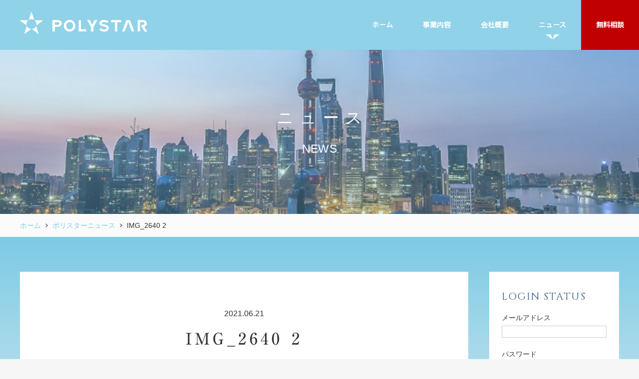

--- FILE ---
content_type: text/html; charset=UTF-8
request_url: https://www.polystar.yokohama/achievement/20210621/attachment/img_2640-2/
body_size: 7431
content:
<!DOCTYPE html>
<html lang="ja">

<head prefix="og: http://ogp.me/ns# fb: http://ogp.me/ns/fb# article: http://ogp.me/ns/article#">
	<meta charset="utf-8">
	<title>IMG_2640 2 | ポリスターニュース | 中国進出の強い味方。海外事業展開支援　- ポリスター </title>
	<meta name="description" content="">
	<meta name="keywords" content="">
	<meta name='robots' content='max-image-preview:large' />
<link rel='dns-prefetch' href='//www.google.com' />
<link rel='dns-prefetch' href='//ajax.googleapis.com' />
<link rel='dns-prefetch' href='//s.w.org' />
<link rel='stylesheet' id='yarppWidgetCss-css'  href='https://www.polystar.yokohama/wp-content/plugins/yet-another-related-posts-plugin/style/widget.css?ver=5.7.14' type='text/css' media='all' />
<link rel='stylesheet' id='wp-block-library-css'  href='https://www.polystar.yokohama/wp-includes/css/dist/block-library/style.min.css?ver=5.7.14' type='text/css' media='all' />
<link rel='stylesheet' id='toc-screen-css'  href='https://www.polystar.yokohama/wp-content/plugins/table-of-contents-plus/screen.min.css?ver=2002' type='text/css' media='all' />
<link rel='stylesheet' id='wp-pagenavi-css'  href='https://www.polystar.yokohama/wp-content/plugins/wp-pagenavi/pagenavi-css.css?ver=2.70' type='text/css' media='all' />
<link rel='stylesheet' id='wordpress-popular-posts-css-css'  href='https://www.polystar.yokohama/wp-content/plugins/wordpress-popular-posts/assets/css/wpp.css?ver=5.1.0' type='text/css' media='all' />
<link rel='stylesheet' id='wp-members-css'  href='https://www.polystar.yokohama/wp-content/plugins/wp-members/assets/css/forms/generic-no-float.min.css?ver=3.4.5' type='text/css' media='all' />
<script type='text/javascript' src='//ajax.googleapis.com/ajax/libs/jquery/2.2.4/jquery.min.js?ver=2.2.4' id='jquery-js'></script>
<script type='text/javascript' id='wpp-js-js-extra'>
/* <![CDATA[ */
var wpp_params = {"sampling_active":"1","sampling_rate":"5","ajax_url":"https:\/\/www.polystar.yokohama\/wp-json\/wordpress-popular-posts\/v1\/popular-posts","ID":"1872","token":"8886cd9ed8","debug":""};
/* ]]> */
</script>
<script type='text/javascript' src='https://www.polystar.yokohama/wp-content/plugins/wordpress-popular-posts/assets/js/wpp-5.0.0.min.js?ver=5.1.0' id='wpp-js-js'></script>
<style type="text/css">.broken_link, a.broken_link {
	text-decoration: line-through;
}</style><style type="text/css">.inv-recaptcha-holder {
margin-bottom: 16px;
}</style>			<script type="text/javascript" >
				window.ga=window.ga||function(){(ga.q=ga.q||[]).push(arguments)};ga.l=+new Date;
				ga('create', 'UA-91928122-5', 'auto');
				// Plugins
				
				ga('send', 'pageview');
			</script>
			<script async src="https://www.google-analytics.com/analytics.js"></script>
			
<!-- Global site tag (gtag.js) - Google Analytics -->
<script async src="https://www.googletagmanager.com/gtag/js?id=UA-46713814-46"></script>
<script>
	window.dataLayer = window.dataLayer || [];

	function gtag() {
		dataLayer.push(arguments);
	}
	gtag('js', new Date());

	gtag('config', 'UA-46713814-46');
	gtag('config', 'AW-609470703');
</script>

<!-- Kenshoo Tag -->
<script>
	! function(a, b, c, d, e, f, g) {
		a.ktag || (e = function() {
				e.sendEvent ? e.sendEvent(arguments) : e.ktq.push(arguments)
			}, e.ktq = [],
			a.ktag = e, f = b.getElementsByTagName(d)[0], g = b.createElement(d), g.async = !0, g.src = c, f.parentNode.appendChild(g))
	}(window, document, "https://resources.xg4ken.com/js/v2/ktag.js?tid=KT-N3AB5-3EB", "script");

	ktag('setup', 'KT-N3AB5-3EB', '<USER_ID>');
</script>
<noscript>
	<img src="https://events.xg4ken.com/pixel/v2?tid=KT-N3AB5-3EB&noscript=1" width="1" height="1" style="display:none" />
</noscript>
<!-- End Kenshoo Tag -->

<meta name="viewport" content="width=device-width,initial-scale=1.0,maximum-scale=1.0,user-scalable=0,viewport-fit=cover">
<meta name="format-detection" content="telephone=no">
<link href="/favicon.ico" rel="shortcut icon">
<link href="/apple-touch-icon.png" rel="apple-touch-icon">
<link href="/share/css/iniSetting.css" rel="stylesheet">
<link href="/share/css/generalClass.css" rel="stylesheet">
<link href="/share/css/generalFloat.css" rel="stylesheet">
<link href="/share/css/generalSpacing.css" rel="stylesheet">
<link href="/share/css/baseFont.css" rel="stylesheet">
<link href="/share/css/baseTitle.css" rel="stylesheet">
<link href="/share/css/layout.css" rel="stylesheet">
<link href="/share/css/contents.css" rel="stylesheet">
<link href="/share/css/blog.css" rel="stylesheet">
<link href="/share/css/wpmem.css" rel="stylesheet">

<script src="/share/js/window-width-update.js"></script>
<script src="/share/js/jquery.easing.js"></script>
<script src="/share/js/jquery.smoothScroll.js"></script>
<script src="/share/js/floating-nav.js"></script>
<script src="/share/js/accordion.js"></script>
<script src="/share/js/smartRollover.js"></script>
<script src="/share/js/script.js"></script>
<script src="/share/js/jquery.kerning.min.js"></script>
<script src="/share/js/gnavi.js"></script>
<script src="/share/js/lnavi.js"></script>
<script src="/share/js/jquery.tile.js"></script>
<script src="/share/js/css_browser_selector.js"></script>
<script src="/share/js/view-plan-detail.js"></script>

<!-- Swiper -->
<link href="/share/css/swiper.min.css" rel="stylesheet">
<script src="/share/js/swiper.min.js"></script>

<!--Google Fonts-->
<link href="https://fonts.googleapis.com/css?family=Oswald" rel="stylesheet">
<link href="https://fonts.googleapis.com/css?family=Cinzel" rel="stylesheet">
<link href="https://fonts.googleapis.com/css?family=Quicksand" rel="stylesheet">
<link href="https://fonts.googleapis.com/css?family=Noto+Sans+JP" rel="stylesheet">


<!--Type Square-->
<script type="text/javascript" src="//typesquare.com/3/tsst/script/ja/typesquare.js?5c4811c2266c416b927f3178ac1e02ec" charset="utf-8"></script>

<!--[if (gte IE 6)&(lte IE 8)]>
<script src="/share/js/selectivizr-min.js"></script>
<![endif]-->

<!--[if lt IE 9]>
<script src="/share/js/html5shiv.min.js"></script>
<script src="/share/js/css3-mediaqueries.js"></script>
<![endif]--><!--OGP設定-->
<meta property="og:title" content="IMG_2640 2 | ポリスターニュース | 中国進出の強い味方。海外事業展開支援　- ポリスター ">
<meta property="og:url" content="https://www.polystar.yokohama/achievement/20210621/attachment/img_2640-2/">
<meta property="og:image" content="https://www.polystar.yokohama/share/images/ogp.png">
<meta property="og:description" content="">
<meta property="og:type" content="article">
<meta property="og:site_name" content="中国進出の強い味方。海外事業展開支援　- ポリスター ">
<meta property="og:locale" content="ja_JP">
<meta property="fb:app_id" content="605794476527446">

<!--twitterカード-->
<meta name="twitter:card" content="summary_large_image">
<meta name="twitter:title" content="IMG_2640 2 | ポリスターニュース | 中国進出の強い味方。海外事業展開支援　- ポリスター ">
<meta name="twitter:url" content="https://www.polystar.yokohama/achievement/20210621/attachment/img_2640-2/">
<meta name="twitter:image" content="https://www.polystar.yokohama/share/images/ogp.png">
<meta name="twitter:description" content="">
<!--
<meta name="twitter:creator" content="@">
<meta name="twitter:site" content="@">
-->
<link rel="alternate" type="application/rss+xml" title="POLYSTAR &raquo; フィード" href="https://www.polystar.yokohama/feed/rss/">
<link rel="alternate" type="application/atom+xml" title="POLYSTAR &raquo; フィード " href="https://www.polystar.yokohama/feed/atom/">
</head>

<body class="cate-blog">

	<!--FaceBook Page Plugin-->
	<div id="fb-root"></div>
	<script>
		document.addEventListener("DOMContentLoaded", function() {
			(function(d, s, id) {
				var js, fjs = d.getElementsByTagName(s)[0];
				if (d.getElementById(id)) return;
				js = d.createElement(s);
				js.id = id;
				js.async = true;
				js.src = 'https://connect.facebook.net/ja_JP/sdk.js#xfbml=1&version=v2.11&appId=605794476527446';
				fjs.parentNode.insertBefore(js, fjs);
			}(document, 'script', 'facebook-jssdk'));
		});
	</script>
	<!--FaceBook Page Plugin-->

	<header id="header">
	<h1 class="logo"><a href="/"><img src="/share/images/header-logo.svg" alt="ポリスター"></a></h1>
	<div id="lo"></div>
	<ul id="gnavi" class="notosans600 sp-except">
		<li><a href="/" id="gnavi-home"><span>ホーム</span></a></li>
		<li><a href="/business/" id="gnavi-business"><span>事業内容</span></a></li>
		<li class="has-child">
			<a href="/company/" id="gnavi-company"><span>会社概要</span></a>
			<ul>
				<li><a href="/company/affiliate-company/" id="gnavi-affiliate-company">関連会社</a></li>
				<li><a href="/company/history/" id="gnavi-history">年表</a></li>
				<li><a href="/company/message/" id="gnavi-message">代表メッセージ</a></li>
			</ul>
		</li>
		<li><a href="/blog/" id="gnavi-blog"><span>ニュース</span></a></li>
		<li><a href="/contact/" id="gnavi-contact"><span>無料相談</span></a></li>
	</ul>

	<div id="btn-menu" class="arial bold sp-only"><span class="icon"></span></div>
</header>

<aside id="sp-menu">
	<div id="sp-menu-inner">
		<div class="header">
			<p class="logo"><a href="/"><img src="/share/images/header-logo.svg" alt="ポリスター"></a></p>
			<div class="close-top"><span class="icon"></span></div>
		</div>
		<div class="body lh-l">
			<ul class="mb-s">
				<li><a href="/" class="aft-arrow black r7">ホーム</a></li>
				<li><a href="/business/" class="aft-arrow black r7">事業内容</a></li>
				<li>
					<a href="/company/" class="aft-arrow black r7">会社概要</a>
					<ul class="children" id="sp-menu-company">
						<li><a href="/company/affiliate-company/" class="aft-arrow black r7">関連会社</a></li>
						<li><a href="/company/history/" class="aft-arrow black r7">年表</a></li>
						<li><a href="/company/message/" class="aft-arrow black r7">代表メッセージ</a></li>
					</ul>
				</li>
				<li><a href="/blog/" class="aft-arrow black r7">ニュース</a></li>
				<li><a href="/contact/" class="aft-arrow black r7">お問い合わせ</a></li>
				<li><a href="/privacy/" class="aft-arrow black r7">プライバシーポリシー</a></li>
			</ul>
			<div class="close-btm txt14 lh-l">閉じる</div>
		</div>
	</div>
</aside>
	<div id="cate-visual">
		<div class="inner">
			<p class="jp txt40 txt32_tb txt20_sp lh-s">ニュース</p>
			<p class="en txt26 txt23_tb txt10_sp lh-s">NEWS</p>
		</div>
	</div>

	<div id="topic-path" class="txt14 txt13_sp sp-except"><a href="/" class="aft-arrow">ホーム</a><a href="/blog/" class="aft-arrow">ポリスターニュース</a>IMG_2640 2</div>

	<main id="main" class="container">
		<article id="blog-container-main" class="bg-white">
								<div class="tit-head mb-xm">
						<p class="en ls-0">2021.06.21</p>
						<h1 class="ja ryuminM">IMG_2640 2</h1>
					</div>

					<div class="topic-info jcc lh-xs">
											</div>

					<div class="mb-m"><nav class="sns txt17"><ul><li class="facebook-like"><div class="fb-like" data-href="https://www.polystar.yokohama/achievement/20210621/attachment/img_2640-2/" data-layout="button_count" data-action="like" data-size="large" data-show-faces="false" data-share="false"></div></li><li class="facebook txt15 ls--5"><a href="https://www.facebook.com/sharer/sharer.php?u=https://www.polystar.yokohama/achievement/20210621/attachment/img_2640-2/" target="_blank">シェア</a></li><li class="twitter"><a href="https://twitter.com/share?url=https://www.polystar.yokohama/achievement/20210621/attachment/img_2640-2/&text=IMG_2640+2%20-%20中国進出の強い味方。海外事業展開支援　- ポリスター " target="_blank"><i class="icon-twitter"></i></a></li><li class="hatena"><a href="http://b.hatena.ne.jp/add?url=https://www.polystar.yokohama/achievement/20210621/attachment/img_2640-2/" target="_blank"><i class="icon-hatena"></i></a></li><li class="pocket"><a href="https://getpocket.com/edit?url=https://www.polystar.yokohama/achievement/20210621/attachment/img_2640-2/" target="_blank"><i class="icon-pocket"></i></a></li></ul></nav></div>

					<div class="wysiwyg clearfix">
						<p class="attachment"><a href='https://www.polystar.yokohama/wp-content/uploads/2021/06/IMG_2640-2-scaled.jpg'><img width="600" height="337" src="https://www.polystar.yokohama/wp-content/uploads/2021/06/IMG_2640-2-600x337.jpg" class="attachment-medium size-medium" alt="" loading="lazy" srcset="https://www.polystar.yokohama/wp-content/uploads/2021/06/IMG_2640-2-600x337.jpg 600w, https://www.polystar.yokohama/wp-content/uploads/2021/06/IMG_2640-2-1060x596.jpg 1060w, https://www.polystar.yokohama/wp-content/uploads/2021/06/IMG_2640-2-768x432.jpg 768w, https://www.polystar.yokohama/wp-content/uploads/2021/06/IMG_2640-2-1536x864.jpg 1536w, https://www.polystar.yokohama/wp-content/uploads/2021/06/IMG_2640-2-2048x1151.jpg 2048w" sizes="(max-width: 600px) 100vw, 600px" /></a></p>
					</div>

					<div class="top-btn tcenter">
											</div>

					<nav class="sns txt17"><ul><li class="facebook-like"><div class="fb-like" data-href="https://www.polystar.yokohama/achievement/20210621/attachment/img_2640-2/" data-layout="button_count" data-action="like" data-size="large" data-show-faces="false" data-share="false"></div></li><li class="facebook txt15 ls--5"><a href="https://www.facebook.com/sharer/sharer.php?u=https://www.polystar.yokohama/achievement/20210621/attachment/img_2640-2/" target="_blank">シェア</a></li><li class="twitter"><a href="https://twitter.com/share?url=https://www.polystar.yokohama/achievement/20210621/attachment/img_2640-2/&text=IMG_2640+2%20-%20中国進出の強い味方。海外事業展開支援　- ポリスター " target="_blank"><i class="icon-twitter"></i></a></li><li class="hatena"><a href="http://b.hatena.ne.jp/add?url=https://www.polystar.yokohama/achievement/20210621/attachment/img_2640-2/" target="_blank"><i class="icon-hatena"></i></a></li><li class="pocket"><a href="https://getpocket.com/edit?url=https://www.polystar.yokohama/achievement/20210621/attachment/img_2640-2/" target="_blank"><i class="icon-pocket"></i></a></li></ul></nav>
					<!-- 関連記事出力 -->
					<div class='yarpp-related yarpp-related-none'>
<p class="head tcenter bold txt20 txt16_sp lh-xm">この記事を閲覧した人はこの記事も<span class="iblock">参考にしています</span></p>
<div class="inner">
<p class="nopost">関連情報はありません。</p>
</div>
</div>

			
		</article>

		<aside id="blog-container-side" class="bg-white sp-except">
			<div class="login-status"><li id="widget_wpmemwidget-2" class="widget wp-members"><div id="wp-members"><h2 class="widgettitle">LOGIN STATUS</h2>
<form name="form" method="post" action="https://www.polystar.yokohama/achievement/20210621/attachment/img_2640-2/" id="wpmem_login_widget_form" class="widget_form"><fieldset><label for="log">メールアドレス</label><div class="div_text"><input name="log" type="text" id="log" value="" class="username" required  /></div><label for="pwd">パスワード</label><div class="div_text"><input name="pwd" type="password" id="pwd" class="password" required  /></div><div class="inv-recaptcha-holder"></div><input type="hidden" name="rememberme" value="forever" /><input type="hidden" name="redirect_to" value="https://www.polystar.yokohama/achievement/20210621/attachment/img_2640-2/" /><input type="hidden" name="a" value="login" /><input type="hidden" name="slog" value="true" /><div class="button_div"><input type="submit" name="Submit" class="buttons" value="ログイン" /><a href="https://www.polystar.yokohama/mypage/?a=pwdreset">パスワードをお忘れですか？</a> <a href="https://www.polystar.yokohama/sign-up/">登録</a></div></fieldset></form></div></li>
</div>
<nav class="cate-list side-navi">
	<div class="side-navi-head cinzel txt20 txt18_sp lh-m">CATEGORY</div>
	<ul class="list txt14 txt15_sp lh-m">
			<li class="cat-item cat-item-489"><a href="https://www.polystar.yokohama/category/hotnews/">中国最新ニュース</a>
</li>
	<li class="cat-item cat-item-400"><a href="https://www.polystar.yokohama/category/promotion/">中国プロモーション</a>
</li>
	<li class="cat-item cat-item-399"><a href="https://www.polystar.yokohama/category/report/">業界動向レポート</a>
</li>
	<li class="cat-item cat-item-398"><a href="https://www.polystar.yokohama/category/exposition/">中国展示会情報</a>
</li>
	<li class="cat-item cat-item-245"><a href="https://www.polystar.yokohama/category/marketing/">中国マーケティング</a>
</li>
	<li class="cat-item cat-item-75"><a href="https://www.polystar.yokohama/category/culture/">中国での生活事情</a>
</li>
	<li class="cat-item cat-item-2"><a href="https://www.polystar.yokohama/category/media/">メディア掲載情報</a>
</li>
	<li class="cat-item cat-item-3"><a href="https://www.polystar.yokohama/category/inform/">お知らせ</a>
</li>
	<li class="cat-item cat-item-4"><a href="https://www.polystar.yokohama/category/achievement/">活動実績</a>
</li>
	<li class="cat-item cat-item-5"><a href="https://www.polystar.yokohama/category/china/">中国事情・情勢</a>
</li>
	<li class="cat-item cat-item-1"><a href="https://www.polystar.yokohama/category/uncategorized/">未分類</a>
</li>
	</ul>
</nav>

<nav class="ranking-list side-navi">
	<div class="side-navi-head cinzel txt20 txt18_sp lh-m">RANKING</div>
	
<!-- WordPress Popular Posts -->

<ul class="list txt14 txt15_sp lh-m">
<li><a href="https://www.polystar.yokohama/china/20211026/" class="zoom"><div class="img mr-s"><img src="https://www.polystar.yokohama/wp-content/uploads/2021/10/3215475_l-scaled-e1635211156616.jpg" alt="中国で「イカゲーム」が大流行！盛り上がる”かたぬきビジネス”とは？" class="zoom-img"></div><div class="inner">中国で「イカゲーム」が大流行！盛り上がる”かたぬきビジネス”とは？</div></a></li><li><a href="https://www.polystar.yokohama/media/20200731/" class="zoom"><div class="img mr-s"><img src="https://www.polystar.yokohama/wp-content/uploads/2020/07/f9f8498cf909a68dd3670baf4761defd.jpg" alt="中国では日常の風景　中国の電子決済事情" class="zoom-img"></div><div class="inner">中国では日常の風景　中国の電子決済事情</div></a></li><li><a href="https://www.polystar.yokohama/inform/20210915/" class="zoom"><div class="img mr-s"><img src="https://www.polystar.yokohama/wp-content/uploads/2021/09/0af445533de4cab67c8e8acaeb96ee22.jpg" alt="中国展示会情報「中国国際輸入博覧会」とは？" class="zoom-img"></div><div class="inner">中国展示会情報「中国国際輸入博覧会」とは？</div></a></li><li><a href="https://www.polystar.yokohama/marketing/20211014/" class="zoom"><div class="img mr-s"><img src="https://www.polystar.yokohama/wp-content/uploads/2021/10/5200272_m.jpg" alt="中国で人気がある日本のお菓子のお土産特集" class="zoom-img"></div><div class="inner">中国で人気がある日本のお菓子のお土産特集</div></a></li><li><a href="https://www.polystar.yokohama/media/20201009/" class="zoom"><div class="img mr-s"><img src="https://www.polystar.yokohama/wp-content/uploads/2020/10/6c487b6268622874cbefc367627db2ce.jpg" alt="進化し続ける中国市場が、本物の日本製品を求める心理" class="zoom-img"></div><div class="inner">進化し続ける中国市場が、本物の日本製品を求める心理</div></a></li>
</ul>
</nav>

<div class="monthly archives">
	<div class="side-navi-head cinzel txt20 txt18_sp lh-m">ARCHIVE</div>
	<select class="txt14 block" name="archive-dropdown" onchange="document.location.href=this.options[this.selectedIndex].value;">
		<option value="">月を選択</option>
			<option value='https://www.polystar.yokohama/2025/12/'> 2025年12月 </option>
	<option value='https://www.polystar.yokohama/2025/08/'> 2025年8月 </option>
	<option value='https://www.polystar.yokohama/2025/07/'> 2025年7月 </option>
	<option value='https://www.polystar.yokohama/2025/05/'> 2025年5月 </option>
	<option value='https://www.polystar.yokohama/2025/01/'> 2025年1月 </option>
	<option value='https://www.polystar.yokohama/2024/12/'> 2024年12月 </option>
	<option value='https://www.polystar.yokohama/2024/11/'> 2024年11月 </option>
	<option value='https://www.polystar.yokohama/2024/10/'> 2024年10月 </option>
	<option value='https://www.polystar.yokohama/2023/05/'> 2023年5月 </option>
	<option value='https://www.polystar.yokohama/2023/04/'> 2023年4月 </option>
	<option value='https://www.polystar.yokohama/2023/03/'> 2023年3月 </option>
	<option value='https://www.polystar.yokohama/2023/02/'> 2023年2月 </option>
	<option value='https://www.polystar.yokohama/2023/01/'> 2023年1月 </option>
	<option value='https://www.polystar.yokohama/2022/12/'> 2022年12月 </option>
	<option value='https://www.polystar.yokohama/2022/11/'> 2022年11月 </option>
	<option value='https://www.polystar.yokohama/2022/10/'> 2022年10月 </option>
	<option value='https://www.polystar.yokohama/2022/09/'> 2022年9月 </option>
	<option value='https://www.polystar.yokohama/2022/08/'> 2022年8月 </option>
	<option value='https://www.polystar.yokohama/2022/07/'> 2022年7月 </option>
	<option value='https://www.polystar.yokohama/2022/06/'> 2022年6月 </option>
	<option value='https://www.polystar.yokohama/2022/05/'> 2022年5月 </option>
	<option value='https://www.polystar.yokohama/2022/04/'> 2022年4月 </option>
	<option value='https://www.polystar.yokohama/2022/03/'> 2022年3月 </option>
	<option value='https://www.polystar.yokohama/2022/02/'> 2022年2月 </option>
	<option value='https://www.polystar.yokohama/2022/01/'> 2022年1月 </option>
	<option value='https://www.polystar.yokohama/2021/12/'> 2021年12月 </option>
	<option value='https://www.polystar.yokohama/2021/11/'> 2021年11月 </option>
	<option value='https://www.polystar.yokohama/2021/10/'> 2021年10月 </option>
	<option value='https://www.polystar.yokohama/2021/09/'> 2021年9月 </option>
	<option value='https://www.polystar.yokohama/2021/08/'> 2021年8月 </option>
	<option value='https://www.polystar.yokohama/2021/07/'> 2021年7月 </option>
	<option value='https://www.polystar.yokohama/2021/06/'> 2021年6月 </option>
	<option value='https://www.polystar.yokohama/2021/05/'> 2021年5月 </option>
	<option value='https://www.polystar.yokohama/2021/04/'> 2021年4月 </option>
	<option value='https://www.polystar.yokohama/2021/03/'> 2021年3月 </option>
	<option value='https://www.polystar.yokohama/2021/02/'> 2021年2月 </option>
	<option value='https://www.polystar.yokohama/2021/01/'> 2021年1月 </option>
	<option value='https://www.polystar.yokohama/2020/12/'> 2020年12月 </option>
	<option value='https://www.polystar.yokohama/2020/11/'> 2020年11月 </option>
	<option value='https://www.polystar.yokohama/2020/10/'> 2020年10月 </option>
	<option value='https://www.polystar.yokohama/2020/09/'> 2020年9月 </option>
	<option value='https://www.polystar.yokohama/2020/08/'> 2020年8月 </option>
	<option value='https://www.polystar.yokohama/2020/07/'> 2020年7月 </option>
	<option value='https://www.polystar.yokohama/2020/06/'> 2020年6月 </option>
	<option value='https://www.polystar.yokohama/2020/05/'> 2020年5月 </option>
	<option value='https://www.polystar.yokohama/2020/04/'> 2020年4月 </option>
	<option value='https://www.polystar.yokohama/2020/03/'> 2020年3月 </option>
	<option value='https://www.polystar.yokohama/2020/02/'> 2020年2月 </option>
	<option value='https://www.polystar.yokohama/2020/01/'> 2020年1月 </option>
	<option value='https://www.polystar.yokohama/2019/12/'> 2019年12月 </option>
	<option value='https://www.polystar.yokohama/2019/11/'> 2019年11月 </option>
	<option value='https://www.polystar.yokohama/2019/10/'> 2019年10月 </option>
	<option value='https://www.polystar.yokohama/2019/09/'> 2019年9月 </option>
	<option value='https://www.polystar.yokohama/2019/08/'> 2019年8月 </option>
	<option value='https://www.polystar.yokohama/2019/06/'> 2019年6月 </option>
	</select>
</div>

<div class="search archives">
	<div class="side-navi-head cinzel txt20 txt18_sp lh-m">SEARCH</div>
	<div class="inner lh-s">
		<form role="search" method="get" action="/">
			<input type="text" value="" name="s" class="txt14"><input type="submit" value="" title="検索">
		</form>
	</div>
</div>		</aside>
	</main>


	<aside id="sp-blog-footer-menu" class="sp-only">
	<ul>
		<li class="oswald txt18">TOPICS<br>MENU</li>
		<li><a href="/blog/" class="notosans400 txt8 ls-0">ホーム</a></li>
		<li class="notosans400 txt8 ls-0" id="sp-blog-menu-trigger-ranking">ランキング</li>
		<li class="notosans400 txt8 ls-0" id="sp-blog-menu-trigger-refine">絞り込み</li>
	</ul>
</aside>

<aside id="sp-blog-menu-ranking" class="sp-blog-menu">
	<div class="head tcenter">
		<p class="quicksand300 txt19 lh-m">RANKING</p>
		<div class="close-top"><span class="icon"></span></div>
	</div>
	<div class="body">
		<div class="inner">
			<nav class="ranking-list side-navi mb-0">
			
<!-- WordPress Popular Posts -->

<ul class="list txt14 txt15_sp lh-m">
<li><a href="https://www.polystar.yokohama/china/20211026/" class="zoom"><div class="img mr-s"><img src="https://www.polystar.yokohama/wp-content/uploads/2021/10/3215475_l-scaled-e1635211156616.jpg" alt="中国で「イカゲーム」が大流行！盛り上がる”かたぬきビジネス”とは？" class="zoom-img"></div><div class="inner">中国で「イカゲーム」が大流行！盛り上がる”かたぬきビジネス”とは？</div></a></li><li><a href="https://www.polystar.yokohama/media/20200731/" class="zoom"><div class="img mr-s"><img src="https://www.polystar.yokohama/wp-content/uploads/2020/07/f9f8498cf909a68dd3670baf4761defd.jpg" alt="中国では日常の風景　中国の電子決済事情" class="zoom-img"></div><div class="inner">中国では日常の風景　中国の電子決済事情</div></a></li><li><a href="https://www.polystar.yokohama/inform/20210915/" class="zoom"><div class="img mr-s"><img src="https://www.polystar.yokohama/wp-content/uploads/2021/09/0af445533de4cab67c8e8acaeb96ee22.jpg" alt="中国展示会情報「中国国際輸入博覧会」とは？" class="zoom-img"></div><div class="inner">中国展示会情報「中国国際輸入博覧会」とは？</div></a></li><li><a href="https://www.polystar.yokohama/marketing/20211014/" class="zoom"><div class="img mr-s"><img src="https://www.polystar.yokohama/wp-content/uploads/2021/10/5200272_m.jpg" alt="中国で人気がある日本のお菓子のお土産特集" class="zoom-img"></div><div class="inner">中国で人気がある日本のお菓子のお土産特集</div></a></li><li><a href="https://www.polystar.yokohama/media/20201009/" class="zoom"><div class="img mr-s"><img src="https://www.polystar.yokohama/wp-content/uploads/2020/10/6c487b6268622874cbefc367627db2ce.jpg" alt="進化し続ける中国市場が、本物の日本製品を求める心理" class="zoom-img"></div><div class="inner">進化し続ける中国市場が、本物の日本製品を求める心理</div></a></li>
</ul>
			</nav>
			<div class="close-btm notosans400 txt14">閉じる</div>
		</div>
	</div>
</aside>

<aside id="sp-blog-menu-refine" class="sp-blog-menu">
	<div class="head tcenter">
		<p class="quicksand300 txt19 lh-m">NARROW DOWN</p>
		<div class="close-top"><span class="icon"></span></div>
	</div>
	<div class="body">
		<div class="inner pt-l">
			<nav class="cate-list side-navi">
				<div class="side-navi-head cinzel txt20 txt18_sp lh-m">CATEGORY</div>
				<ul class="list txt14 txt15_sp lh-m">
					<li class="cat-item cat-item-489"><a href="https://www.polystar.yokohama/category/hotnews/">中国最新ニュース</a>
</li>
	<li class="cat-item cat-item-400"><a href="https://www.polystar.yokohama/category/promotion/">中国プロモーション</a>
</li>
	<li class="cat-item cat-item-399"><a href="https://www.polystar.yokohama/category/report/">業界動向レポート</a>
</li>
	<li class="cat-item cat-item-398"><a href="https://www.polystar.yokohama/category/exposition/">中国展示会情報</a>
</li>
	<li class="cat-item cat-item-245"><a href="https://www.polystar.yokohama/category/marketing/">中国マーケティング</a>
</li>
	<li class="cat-item cat-item-75"><a href="https://www.polystar.yokohama/category/culture/">中国での生活事情</a>
</li>
	<li class="cat-item cat-item-2"><a href="https://www.polystar.yokohama/category/media/">メディア掲載情報</a>
</li>
	<li class="cat-item cat-item-3"><a href="https://www.polystar.yokohama/category/inform/">お知らせ</a>
</li>
	<li class="cat-item cat-item-4"><a href="https://www.polystar.yokohama/category/achievement/">活動実績</a>
</li>
	<li class="cat-item cat-item-5"><a href="https://www.polystar.yokohama/category/china/">中国事情・情勢</a>
</li>
	<li class="cat-item cat-item-1"><a href="https://www.polystar.yokohama/category/uncategorized/">未分類</a>
</li>
				</ul>
			</nav>

			<div class="monthly archives">
				<div class="side-navi-head cinzel txt20 txt18_sp lh-m">ARCHIVE</div>
				<select class="txt14 block" name="archive-dropdown" onchange="document.location.href=this.options[this.selectedIndex].value;">
					<option value="">月を選択</option>
						<option value='https://www.polystar.yokohama/2025/12/'> 2025年12月 </option>
	<option value='https://www.polystar.yokohama/2025/08/'> 2025年8月 </option>
	<option value='https://www.polystar.yokohama/2025/07/'> 2025年7月 </option>
	<option value='https://www.polystar.yokohama/2025/05/'> 2025年5月 </option>
	<option value='https://www.polystar.yokohama/2025/01/'> 2025年1月 </option>
	<option value='https://www.polystar.yokohama/2024/12/'> 2024年12月 </option>
	<option value='https://www.polystar.yokohama/2024/11/'> 2024年11月 </option>
	<option value='https://www.polystar.yokohama/2024/10/'> 2024年10月 </option>
	<option value='https://www.polystar.yokohama/2023/05/'> 2023年5月 </option>
	<option value='https://www.polystar.yokohama/2023/04/'> 2023年4月 </option>
	<option value='https://www.polystar.yokohama/2023/03/'> 2023年3月 </option>
	<option value='https://www.polystar.yokohama/2023/02/'> 2023年2月 </option>
	<option value='https://www.polystar.yokohama/2023/01/'> 2023年1月 </option>
	<option value='https://www.polystar.yokohama/2022/12/'> 2022年12月 </option>
	<option value='https://www.polystar.yokohama/2022/11/'> 2022年11月 </option>
	<option value='https://www.polystar.yokohama/2022/10/'> 2022年10月 </option>
	<option value='https://www.polystar.yokohama/2022/09/'> 2022年9月 </option>
	<option value='https://www.polystar.yokohama/2022/08/'> 2022年8月 </option>
	<option value='https://www.polystar.yokohama/2022/07/'> 2022年7月 </option>
	<option value='https://www.polystar.yokohama/2022/06/'> 2022年6月 </option>
	<option value='https://www.polystar.yokohama/2022/05/'> 2022年5月 </option>
	<option value='https://www.polystar.yokohama/2022/04/'> 2022年4月 </option>
	<option value='https://www.polystar.yokohama/2022/03/'> 2022年3月 </option>
	<option value='https://www.polystar.yokohama/2022/02/'> 2022年2月 </option>
	<option value='https://www.polystar.yokohama/2022/01/'> 2022年1月 </option>
	<option value='https://www.polystar.yokohama/2021/12/'> 2021年12月 </option>
	<option value='https://www.polystar.yokohama/2021/11/'> 2021年11月 </option>
	<option value='https://www.polystar.yokohama/2021/10/'> 2021年10月 </option>
	<option value='https://www.polystar.yokohama/2021/09/'> 2021年9月 </option>
	<option value='https://www.polystar.yokohama/2021/08/'> 2021年8月 </option>
	<option value='https://www.polystar.yokohama/2021/07/'> 2021年7月 </option>
	<option value='https://www.polystar.yokohama/2021/06/'> 2021年6月 </option>
	<option value='https://www.polystar.yokohama/2021/05/'> 2021年5月 </option>
	<option value='https://www.polystar.yokohama/2021/04/'> 2021年4月 </option>
	<option value='https://www.polystar.yokohama/2021/03/'> 2021年3月 </option>
	<option value='https://www.polystar.yokohama/2021/02/'> 2021年2月 </option>
	<option value='https://www.polystar.yokohama/2021/01/'> 2021年1月 </option>
	<option value='https://www.polystar.yokohama/2020/12/'> 2020年12月 </option>
	<option value='https://www.polystar.yokohama/2020/11/'> 2020年11月 </option>
	<option value='https://www.polystar.yokohama/2020/10/'> 2020年10月 </option>
	<option value='https://www.polystar.yokohama/2020/09/'> 2020年9月 </option>
	<option value='https://www.polystar.yokohama/2020/08/'> 2020年8月 </option>
	<option value='https://www.polystar.yokohama/2020/07/'> 2020年7月 </option>
	<option value='https://www.polystar.yokohama/2020/06/'> 2020年6月 </option>
	<option value='https://www.polystar.yokohama/2020/05/'> 2020年5月 </option>
	<option value='https://www.polystar.yokohama/2020/04/'> 2020年4月 </option>
	<option value='https://www.polystar.yokohama/2020/03/'> 2020年3月 </option>
	<option value='https://www.polystar.yokohama/2020/02/'> 2020年2月 </option>
	<option value='https://www.polystar.yokohama/2020/01/'> 2020年1月 </option>
	<option value='https://www.polystar.yokohama/2019/12/'> 2019年12月 </option>
	<option value='https://www.polystar.yokohama/2019/11/'> 2019年11月 </option>
	<option value='https://www.polystar.yokohama/2019/10/'> 2019年10月 </option>
	<option value='https://www.polystar.yokohama/2019/09/'> 2019年9月 </option>
	<option value='https://www.polystar.yokohama/2019/08/'> 2019年8月 </option>
	<option value='https://www.polystar.yokohama/2019/06/'> 2019年6月 </option>
				</select>
			</div>

			<div class="search archives">
				<div class="side-navi-head cinzel txt20 txt18_sp lh-m">SEARCH</div>
				<div class="inner lh-s">
					<form role="search" method="get" action="/">
						<input type="text" value="" name="s" class="txt14"><input type="submit" value="" title="検索">
					</form>
				</div>
			</div>

			<div class="close-btm notosans400 txt14">閉じる</div>
		</div>
	</div>
</aside>

<!--scheduleボタン-->
<script>
//openトリガー
document.getElementById('sp-blog-menu-trigger-ranking').addEventListener("click", function(e) {
	spBlogMenuOpen('sp-blog-menu-ranking');
});

document.getElementById('sp-blog-menu-trigger-refine').addEventListener("click", function(e) {
	spBlogMenuOpen('sp-blog-menu-refine');
});

//closeトリガー
document.getElementById('sp-blog-menu-ranking').addEventListener("click", function(e) {
	spBlogMenuClose(e.target, 'sp-blog-menu-ranking');
});

document.getElementById('sp-blog-menu-refine').addEventListener("click", function(e) {
	spBlogMenuClose(e.target, 'sp-blog-menu-refine');
});
</script>
<!--scheduleボタン-->


	<footer id="footer">
	<div class="inner">
		<p class="logo"><a href="/"><img src="/share/images/footer-logo.svg" alt="ポリスター"></a></p>
		<p class="time txt14 txt10_sp meiryo lh-s">[営業時間] 9:00～18:00（平日）</p>
		<p class="general-tel txt28 sp-except lh-xl mb-xm">045-323-9334</p>
		<ul class="fbtn column-list01 meiryo lh-s sp-except mb-m">
			<!-- <li><a href="/company/?index=access">アクセス</a></li>
			<li><a href="/company/">会社概要</a></li> -->
			<li><a href="/contact/">お問い合わせはこちら</a></li>
		</ul>

		<div id="sp-fnavi" class="sp-only bottom">
			<ul class="column-list general-btns txt10 bold lh-xs">

				<li>
					<a href="tel:0453239334" class="tel">
						<p class="tcenter">TEL</p>
					</a>
				</li>
				<li>
					<a href="/company#access" class="access">
						<p class="tcenter">アクセス</p>
					</a>
				</li>
				<li>
					<a href="/company/" class="company">
						<p class="tcenter">会社概要</p>
					</a>
				</li>
				<li>
					<a href="/contact/" class="mail">
						<p class="tcenter">MAIL</p>
					</a>
				</li>

			</ul>
		</div>

		<p class="copyright txt14 txt8_sp meiryo">Copyright (C) POLYSTAR co.,ltd. All Rights Reserved.</p>
	</div>
</footer>

<div id="btn-pagetop" class="sp-except hide scroll alpha">
	<div class="icon"></div>
	<p class="arial txt11 bold lh-xs">PAGE TOP</p>
</div>

	<!--tile-->
	<script>
		//$(window).on("load resize",function() {
		//	$(".column5-top-list .tit").tileResponsive({pc:5});
		//});
	</script>
	<!--tile-->

	<!--お知らせ用-->
	<script>
		//$(function() {
		//	//ニュースリスト切り替え
		//	$(".sp-clickable").click(function(e){
		//		newsListClick(e,$(this));
		//	});
		//});
	</script>
	<!--お知らせ用-->


</body>

</html>

--- FILE ---
content_type: text/css
request_url: https://www.polystar.yokohama/share/css/iniSetting.css
body_size: 473
content:
@charset "utf-8";

/* =============================================
 初期設定リセット処理
================================================ */

* {box-sizing:border-box;}

body,div,dl,dt,dd,ul,ol,li,h1,h2,h3,h4,h5,h6,pre,code,
form,fieldset,legend,input,textarea,p,blockquote,th,td,
header,nav,section,article,footer,figure {margin:0; padding:0;}
table{border-collapse:collapse; border-spacing:0;}
fieldset{border:0;vertical-align:top}
img{border:0;vertical-align:bottom;max-width:100%;height:auto;line-height:1;}
address,caption,cite,code,dfn,em,th,var{font-style:normal; font-weight:normal;}
ol,ul{list-style:none;}
caption,th{text-align:left;}
h1,h2,h3,h4,h5,h6{font-size:100%; font-weight:normal;}
q::before,q::after{content:'';}
abbr,acronym{border:0; font-variant:normal;}
sup{vertical-align:text-top;}
sub{vertical-align:text-bottom;}
input,textarea,select,button{font-family:inherit; font-size:inherit; font-weight:inherit;}
input,textarea,select,button{*font-size:100%;}
legend{color:#000;}
input{padding:1px;}
option{padding-left:10px;}
button{cursor:pointer;}


--- FILE ---
content_type: text/css
request_url: https://www.polystar.yokohama/share/css/contents.css
body_size: 7219
content:
@charset "utf-8";

/* =============================================
 パンくず
================================================ */

#topic-path {
	display: flex;
	flex-wrap: wrap;
	background: #fbfbfb;
	padding: 9px 40px;
}

#topic-path a,
#topic-path span {
	padding-right: 0;
	margin-right: 23px;
}

#topic-path a {
	padding-left: 0;
	white-space: nowrap;
}

#topic-path a:hover {
	text-decoration: none;
}

#topic-path a::after,
#topic-path span::after {
	user-select: none;
	pointer-events: none;
	width: 8px;
	height: 8px;
	right: -15px;
	border-color: #333;
	transform: rotate(45deg) scale(.5);
}

/*スマホ*/
@media screen and (max-width: 768px) {
	#topic-path {
		padding: 4px 10px;
	}

	#topic-path a {
		text-decoration: underline;
	}
}


/* =============================================
 リスト
================================================ */

/* ul.normal-list01
---------------------------------------------- */
ul.normal-list01 li {
	padding-left: 32px;
	text-indent: -19px;
}

ul.normal-list01 li::before {
	content: "";
	display: inline-block;
	vertical-align: 3px;
	width: 6px;
	height: 6px;
	margin-right: 13px;
	background: #90d2e8;
	border-radius: 50%;
}

/*スマホ*/
@media screen and (max-width: 768px) {
	ul.normal-list01 li {
		padding-left: 30px;
		text-indent: -12px;
	}

	ul.normal-list01 li::before {
		width: 5px;
		height: 5px;
		margin-right: 9px;
	}
}


/* model-list
---------------------------------------------- */
ul.model-list {
	border-left: 1px dotted #afafaf;
}

ul.model-list > li {
	width: 33.33%;
	border-right: 1px dotted #afafaf;
	padding: 5px 29px 10px;
}

/*スマホ*/
@media screen and (max-width: 768px) {
	ul.model-list {
		border-top: 1px dotted #afafaf;
		border-left-width: 0;
	}

	ul.model-list > li {
		width: 100%;
		border-bottom: 1px dotted #afafaf;
		border-right-width: 0;
		padding: 15px 0 15px;
	}
}


/* logo-list
---------------------------------------------- */
ul.logo-list {
	display: flex;
	justify-content: flex-start;
	align-items: center;
	flex-wrap: wrap;
	padding: 0 20px;
	margin-bottom: -20px;
}

ul.logo-list > li {
	margin-bottom: 20px;
	margin-right: 40px;
}

/*スマホ*/
@media screen and (max-width: 768px) {
	ul.logo-list {
		padding: 0;
		margin-bottom: -10px;
	}

	ul.logo-list > li {
		margin-bottom: 10px;
		margin-right: 10px;
	}
}


/* arrow-list
---------------------------------------------- */
.arrow-list {
	display: flex;
	align-items: center;
}

.arrow-list > .box {
	display: flex;
	justify-content: center;
	align-items: center;
	flex: 3;
	background: #fff;
	border: 3px solid #90d2e8;
	padding: 5px 5px;
	height: 58px;
	text-align: center;
}

.arrow-list > .arrow {
	flex: 2;
	height: 2px;
	margin-right: 22px;
	margin-left: 20px;
	padding-left: 2px;
	background: #90d2e8;
	position: relative;
}

.arrow-list > .arrow::before,
.arrow-list > .arrow::after {
	content: '';
	position: absolute;
	right: -2px;
	width: 0;
	height: 0;
	display: block;
	border-right: 7px solid transparent;
	border-left: 7px solid #90d2e8;
}

.arrow-list > .arrow::before {
	bottom: 1px;
	border-top: 3px solid transparent;
	border-bottom: 3px solid #90d2e8;
	transform: skewX(50deg);
	transform-origin: left bottom;
}

.arrow-list > .arrow::after {
	top: 1px;
	border-top: 3px solid #90d2e8;
	border-bottom: 3px solid transparent;
	transform: skewX(-50deg);
	transform-origin: left top;
}

.arrow-list > .arrow .text {
	position: absolute;
	bottom: calc(100% + 8px);
	left: 0;
	width: 100%;
	text-align: center;
}

/*タブレットオンリー*/
@media screen and (min-width: 1001px) and (max-width: 1420px) {
	.arrow-list > .arrow {
		margin-right: 15px;
		margin-left: 13px;
	}
}

/*スマホ*/
@media screen and (max-width: 768px) {
	.arrow-list {
		display: block;
		margin-right: auto;
		margin-left: auto;
		width: 75%;
		max-width: 450px;
	}

	.arrow-list > .box {
		border-width: 2px;
		height: 40px;
	}

	.arrow-list > .arrow {
		height: auto;
		margin: 10px 0;
		padding-left: 0;
		padding-bottom: 12px;
		background: none;
	}

	.arrow-list > .arrow::before,
	.arrow-list > .arrow::after {
		top: auto;
		right: calc(50% - 8px);
		border-right: 8px solid transparent;
		border-bottom-width: 0;
		border-left: 8px solid transparent;
		transform: none;
	}

	.arrow-list > .arrow::before {
		bottom: 5px;
		border-top: 4px solid #fff;
		z-index: 10;
	}

	.arrow-list > .arrow::after {
		bottom: 0;
		border-top: 9px solid #90d2e8;
		z-index: 1;
	}

	.arrow-list > .arrow .text {
		position: static;
	}
}


/* staff-member-list
---------------------------------------------- */

/*スマホ*/
@media screen and (max-width: 768px) {
	ul.staff-member-list {
		margin-right: auto;
		margin-left: auto;
		max-width: 560px;
	}
}


/* ol要素
---------------------------------------------- */
ol.normal-list01 {
	padding-left: 32px;
	list-style: decimal;
}

/*スマホ*/
@media screen and (max-width: 768px) {
	ol.normal-list01 {
		padding-left: 24px;
	}
}


/* dl要素
---------------------------------------------- */


/* =============================================
 ボックス
================================================ */

/* box01
---------------------------------------------- */
.box01 {
	border: 3px solid #333;
	background: #fff;
	padding: 27px 30px 30px;
}

/*スマホ*/
@media screen and (max-width: 768px) {
	.box01 {
		border-width: 2px;
		padding: 10px 10px 10px;
	}
}


/* fukidashi-box
---------------------------------------------- */
.fukidashi-box {
	border: 2px solid #90d2e8;
	padding: 40px;
	margin-top: 70px;
	border-radius: 20px;
	background: #fff;
	position: relative;
}

.fukidashi-box::before {
	content: '';
	display: block;
	position: absolute;
	bottom: 100%;
	left: 0;
	width: 100%;
	height: 32px;
	background: url(../images/fukidashi-pc.png) no-repeat center top / contain;
}

.fukidashi-box ul.list {
	border-top: 1px dotted #3e5c84;
}

.fukidashi-box ul.list li {
	display: flex;
	align-items: flex-start;
	border-bottom: 1px dotted #3e5c84;
	padding-top: 20px;
	padding-bottom: 20px;
}

.fukidashi-box ul.list li .icon {
	flex-grow: 0;
	flex-shrink: 0;
}

/*スマホ*/
@media screen and (max-width: 768px) {
	.fukidashi-box {
		padding: 20px 15px;
		margin-top: 35px;
		border-radius: 10px;
	}

	.fukidashi-box::before {
		height: 16px;
		background-image: url(../images/fukidashi-sp.png);
	}

	.fukidashi-box ul.list li {
		display: block;
		padding-top: 6px;
		padding-bottom: 9px;
	}
}



/* link-box
---------------------------------------------- */
.link-box {
	padding-top: 10px;
	margin-top: -10px;
}

/*スマホ*/
@media screen and (max-width: 768px) {
	.link-box {
		padding-top: 35px;
		margin-top: -35px;
	}
}


/* =============================================
	カラムリスト
================================================ */

/* カラムリスト共通
---------------------------------------------- */
[class*=column][class*=list] {
	display: flex;
	flex-wrap: wrap;
}

/* column-list01 列数複数
---------------------------------------------- */
.column-list01 {
	justify-content: center;
}

.column-list01 > li {
	background: #fff;
	margin-right: 1px;
	width: calc(33.33% - 0.67px);
}

.column-list01 > li:last-of-type {
	margin-right: 0;
}

/*スマホ*/
@media screen and (max-width: 640px) {
	.column-list01.top > li {
		width: 100%;
		margin-bottom: 20px;
	}

	.column-list01.top > li:last-of-type {
		margin-bottom: 0;
	}
}


/*セカンドページ４列*/
.column-list01.sec > li {
	width: calc(25% - 0.75px);
}

/*スマホ*/
@media screen and (max-width: 768px) {
	.column-list01.sec {
		padding: 10px;
		background: #fff;
	}

	.column-list01.sec > li {
		width: calc(50% - 5px);
		margin-right: 10px;
	}

	.column-list01.sec > li:nth-of-type(2n) {
		margin-right: 0;
	}
}


/* column-list01 画像部分
---------------------------------------------- */
.column-list01 > li .img-wrap {
	position: relative;
}

.column-list01 > li .img-wrap .img-text {
	position: absolute;
	top: 30px;
	right: 15px;
	color: #fff;
	writing-mode: vertical-rl;
	font-family: 'Quicksand', sans-serif;
	font-size: 0.75rem;
	font-weight: 600;
	line-height: 1.5;
	letter-spacing: .01rem;
	transition: top .3s;
}

.column-list01 > li .img-wrap .img-text::before {
	content: "";
	display: block;
	position: absolute;
	top: -35px;
	right: 8px;
	width: 1px;
	height: 29px;
	background: #fff;
	z-index: 2;
	transition: height .3s;
}

/*hover*/
@media screen and (min-width: 769px) {
	.column-list01 > li .img-wrap.active .img-text {
		top: 35px;
	}
}

/*画像内文字数多い場合の調整*/
/*タブレット*/
@media screen and (min-width: 768px) and (max-width: 1080px) {
	.column-list01 > li .img-wrap .img-text .long {
		display: block;
	}
}

/*スマホ*/
@media screen and (max-width: 768px) {
	.column-list01 > li .img-wrap::before {
		right: 14px;
		height: 13px;
	}

	.column-list01 > li .img-wrap .img-text {
		top: 17px;
		right: 11px;
		font-size: 0.63rem;
	}

	.column-list01 > li .img-wrap .img-text::before {
		top: -17px;
		height: 13px;
	}
}

/*セカンドページ４列*/
@media screen and (max-width: 768px) {
	.column-list01.sec > li .img-wrap .img-text {
		display: none;
	}
}

/* column-list01 文字部分
---------------------------------------------- */
.column-list01 .box-wrap {
	padding: calc(9px + 2.37%) calc(10px + 2.63%);
}

/*スマホ*/
@media screen and (max-width: 768px) {
	.column-list01 .box-wrap {
		padding: 14px 10px;
	}
}

/*セカンドページ４列*/
@media screen and (max-width: 768px) {
	.column-list01.sec .box-wrap {
		padding: 0;
	}
}


/* 2カラムリスト01
---------------------------------------------- */
.column2-list01 > li {
	width: 48.4%;
	margin-right: 3.2%;
	width: calc(50% - 15px);
	margin-right: 30px;
}

.column2-list01 > li:nth-of-type(2n) {
	margin-right: 0;
}

.column2-list01 > li:nth-of-type(n+3) {
	margin-top: 30px;
}

/*スマホ*/
@media screen and (max-width: 768px) {
	.column2-list01 > li:nth-of-type(n) {
		width: 100%;
		margin-right: 0;
		margin-top: 0;
	}
}

/*特殊*/
@media screen and (min-width: 769px) and (max-width: 1000px) {
	.column2-list01.column2-list01-ex > li:nth-of-type(n) {
		width: 100%;
		margin-right: 0;
		margin-top: 0;
	}

	.column2-list01.column2-list01-ex > li:nth-of-type(n+2) {
		margin-top: 20px;
	}
}


/* 3カラムリスト01
---------------------------------------------- */
.column3-list01 > li {
	width: calc(33.3% - 18.67px);
	margin-right: 28px;
}

.column3-list01 > li:nth-of-type(3n) {
	margin-right: 0;
}

.column3-list01 > li:nth-of-type(n+4) {
	margin-top: 20px;
}

/*スマホ*/
@media screen and (max-width: 768px) {
	.column3-list01 > li:nth-of-type(n) {
		width: calc(50% - 7.5px);
		margin-right: 15px;
	}

	.column3-list01 > li:nth-of-type(2n) {
		margin-right: 0;
	}

	.column3-list01 > li:nth-of-type(n+3) {
		margin-top: 15px;
	}
}

/* 3カラムリスト02
---------------------------------------------- */
.column3-list02 {
	justify-content: space-between;
}

.column3-list02 > li {
	display: flex;
	justify-content: center;
}

/* 4カラムリスト01
---------------------------------------------- */
.column4-list01 > li {
	width: calc(25% - 21px);
	margin-right: 28px;
}

.column4-list01 > li:nth-of-type(4n) {
	margin-right: 0;
}

.column4-list01 > li:nth-of-type(n+5) {
	margin-top: 25px;
}

/*スマホ*/
@media screen and (max-width: 768px) {
	.column4-list01 > li:nth-of-type(n) {
		width: calc(50% - 5px);
		margin-right: 10px;
	}

	.column4-list01 > li:nth-of-type(2n) {
		margin-right: 0;
	}

	.column4-list01 > li:nth-of-type(n+3) {
		margin-top: 10px;
	}
}

/* 5カラムリスト01
---------------------------------------------- */
.column5-list01 > li {
	width: calc(20% - 8px);
	margin-right: 10px;
}

.column5-list01 > li:nth-of-type(5n) {
	margin-right: 0;
}

/*スマホ*/
@media screen and (min-width: 769px) and (max-width: 1100px) {
	.column5-list01 > li:nth-of-type(n) {
		width: calc(33.33% - 10px);
		margin-right: 15px;
	}

	.column5-list01 > li:nth-of-type(3n) {
		margin-right: 0;
	}

	.column5-list01 > li:nth-of-type(n+4) {
		margin-top: 15px;
	}
}

@media screen and (max-width: 768px) {
	.column5-list01 > li:nth-of-type(n) {
		width: calc(50% - 5px);
		margin-right: 10px;
	}

	.column5-list01 > li:nth-of-type(2n) {
		margin-right: 0;
	}

	.column5-list01 > li:nth-of-type(n+3) {
		margin-top: 10px;
	}
}


/* =============================================
	画像
================================================ */

/* アンシャープ
---------------------------------------------- */
.image-sharp {
	backface-visibility: hidden;
}

/* 角丸
---------------------------------------------- */
.bdrs-img {
	border-radius: 5px;
	overflow: hidden;
}

/*スマホ*/
@media screen and (max-width: 768px) {
	.bdrs0_sp {
		border-radius: 0;
	}
}

/* zoom
---------------------------------------------- */

/*PC・タブレット*/
@media screen and (min-width: 769px) {
	.zoom {
		overflow: hidden;
		position: relative;
		z-index: 1;
	}

	.zoom .zoom-img {
		backface-visibility: hidden;
		transition: transform .3s ease-in-out;
	}

	.zoom:hover .zoom-img,
	.zoom.active .zoom-img {
		transform: scale(1.08);
	}
}


/* ボーダー
---------------------------------------------- */
.border-img01 {
	padding: 1px;
	position: relative;
}

.border-img01::before {
	content: '';
	position: absolute;
	top: 0;
	left: 0;
	width: 100%;
	height: 100%;
	border: 2px solid #90d2e8;
	border-radius: 50%;
	box-sizing: border-box;
}

/*スマホ*/
@media screen and (max-width: 768px) {
	
}


/* 画像サイズ
---------------------------------------------- */
.img-size01 {
	width: 60%;
	max-width: 544px;
}

@media screen and (max-width: 768px) {
	.img-size01 {
		width: 46.9%;
		min-width: 272px;
	}
}

.img-size02 {
	max-width: 292px;
}

/*スマホ*/
@media screen and (max-width: 768px) {
	.img-size02 {
		width: 50%;
		min-width: 147px;
	}
}

.img-size03 {
	width: 90%;
	max-width: 800px;
}

@media screen and (max-width: 768px) {
	.img-size03 {
		width: 68.97%;
	}
}

@media screen and (max-width: 768px) {
	.img-size04 {
		width: 50%;
		max-width: 338px;
		min-width: 169px;
	}
}




/* layer-img01
---------------------------------------------- */
.layer-img01 {
	padding-left: 12px;
	padding-bottom: 12px;
	position: relative;
}

.layer-img01::after {
	content: '';
	position: absolute;
	left: 0;
	bottom: 0;
	width: calc(100% - 12px);
	height: calc(100% - 12px);
	background: #3e5c84;
	z-index: 1;
}

.layer-img01 img,
.layer-img01 .map-container {
	display: block;
	position: relative;
	z-index: 10;
}

/*スマホ*/
@media screen and (max-width: 768px) {
	.layer-img01 {
		padding-left: 10px;
		padding-bottom: 10px;
	}

	.layer-img01::after {
		width: calc(100% - 6px);
		height: calc(100% - 6px);
	}
}


/* =============================================
	動画
================================================ */

.video-wrap {
	width: 100%;
	position: relative;
	padding-top: 55.91%;
}

.video-wrap > iframe {
	position: absolute;
	top: 0;
	right: 0;
	bottom: 0;
	left: 0;
	width: 100%;
	height: 100%;
}


/* =============================================
	map
================================================ */

.map-container {
	position: relative;
	padding-top: 65.36%;
}

.map-container-inner {
	position: absolute;
	width: 100%;
	height: 100%;
	top: 0;
	left: 0;
}

@media screen and (max-width: 768px) {
	.map-container {
	}
}


/* =============================================
	背景指定
================================================ */

.bg-white {
	background: #fff;
}


/* =============================================
 ボタン
================================================ */

/* コンバージョンボタン 共通
---------------------------------------------- */
a[class*=conversion-btn],
span[class*=conversion-btn],
button[class*=conversion-btn],
input[class*=conversion-btn] {
	display: inline-block;
	text-align: center;
	line-height: 1;
	overflow: hidden;
	vertical-align: middle;
}

a[class*=conversion-btn],
button[class*=conversion-btn],
input[class*=conversion-btn] {
	-webkit-appearance: none;
	-moz-appearance: none;
	text-decoration: none;
	cursor: pointer;
	outline: none;
}

a[class*=conversion-btn].max,
span[class*=conversion-btn].max,
button[class*=conversion-btn].max,
input[class*=conversion-btn].max {
	max-width: 100%;
	width: 100%;
}

/*スマホ*/
@media screen and (max-width: 768px) {
	a[class*=conversion-btn].max,
	span[class*=conversion-btn].max,
	button[class*=conversion-btn].max,
	input[class*=conversion-btn].max {
		max-width: 100%;
		margin-right: 0;
	}

	a[class*=conversion-btn].sp-max,
	span[class*=conversion-btn].sp-max,
	button[class*=conversion-btn].sp-max,
	input[class*=conversion-btn].sp-max {
		width: 100%;
		max-width: 100%;
		margin-right: 0;
	}
}


/* コンバージョンボタン01
---------------------------------------------- */
a.conversion-btn01,
.conversion-btn01 {
	border-width: 0;
	color: #fff;
	background: #90d2e8;
	padding: 19px 15px 16px;
	max-width: 261px;
	transition: background .3s;
}

/*スマホ*/
@media screen and (max-width: 768px) {
	a.conversion-btn01,
	.conversion-btn01 {
		padding: 12px 15px 11px;
		max-width: 245px;
	}
}

/*hover*/
/*PC only*/
@media screen and (min-width: 769px) {
	a.conversion-btn01:hover,
	.conversion-btn01:hover {
		background: #3e5c84;
	}

	a.conversion-btn01.hover-ex:hover,
	.conversion-btn01.hover-ex:hover {
		background: #4db2d4;
	}
}

/*差分*/
a.conversion-btn01.wide,
.conversion-btn01.wide {
	padding: 17px 15px 15px;
	max-width: 365px;
}

/*スマホ*/
@media screen and (max-width: 768px) {
	a.conversion-btn01.wide,
	.conversion-btn01.wide {
		padding: 13px 5px 11px;
	}
}

a.conversion-btn01.thin,
.conversion-btn01.thin {
	padding: 12px 15px 11px;
	min-width: 200px;
}

/*スマホ*/
@media screen and (max-width: 768px) {
	a.conversion-btn01.thin,
	.conversion-btn01.thin {
	}
}


/* コンバージョンボタン02
---------------------------------------------- */
a.conversion-btn02,
.conversion-btn02 {
	border: 1px solid #fff;
	text-decoration: none;
	color: #fff;
	padding: 17px 15px 15px;
	max-width: 261px;
	transition: background .3s;
}

/*スマホ*/
@media screen and (max-width: 768px) {
	a.conversion-btn02,
	.conversion-btn02 {
		padding: 11px 15px 10px;
		max-width: 245px;
	}
}

/*hover*/
/*PC only*/
@media screen and (min-width: 769px) {
	a.conversion-btn02:hover,
	.conversion-btn02:hover {
		background: rgba(255,255,255,.3);
	}
}


/* コンバージョンボタン03
---------------------------------------------- */
a.conversion-btn03,
.convertion-btn03 {
	text-decoration: none;
	color: #fff;
	padding: 17px 15px 15px;
	background: linear-gradient(50deg, #D80C17, #E9651B, #D80C17);
	max-width: 261px;
	transition: background .3s;
}


/* コンバージョンボタン04
---------------------------------------------- */
a.conversion-btn04,
.convertion-btn04 {
	text-decoration: none;
	color: #fff;
	padding: 17px 15px 15px;
	background: #3e5c84;
	max-width: 261px;
	transition: background .3s;
}

/*hover*/
/*PC only*/
@media screen and (min-width: 769px) {

	a.conversion-btn04:hover,
	.conversion-btn04:hover {
		background: rgba(62, 92, 132, .7);
	}
}

/* toggle-btn
---------------------------------------------- */


/* plus（動作無し）
---------------------------------------------- */
/*
.plus-wrap {
	position: relative;
}
*/



.plus {
	width: 58px;
	height: 58px;
	background: #fff;
	border-radius: 50%;
	margin: 40px auto;
	position: relative;
}

.plus::before,
.plus::after {
	content: "";
	background: #e5cf2f;
	width: 32px;
	height: 2px;
	top: 50%;
	left: 13px;
	position: absolute;
	z-index: 1;
}

.plus::after{
	transform: rotate(90deg);
}

/*スマホ*/
@media screen and (max-width: 768px) {
	.plus {
		width: 40px;
		height: 40px;
		margin: 20px auto;
	}

	.plus::before,
	.plus::after {
		width: 20px;
		height: 1px;
		left: 10px;
	}
}


/* =============================================
 テーブル
================================================ */

table.tlf {
	table-layout: fixed;
}

/* padding少ない
---------------------------------------------- */
table.small tr th,
table.small tr td {
	padding: 8px 20px !important;
}

/*スマホ*/
@media screen and (max-width: 768px) {
	table.small tr th,
	table.small tr td {
		padding: 6px 9px !important;
	}

	table.small_sp tr th,
	table.small_sp tr td {
		padding: 6px 9px !important;
	}
}


/* table01
---------------------------------------------- */
.table01 {
	width: 100%;
	border-top: 1px solid #ccc;
	border-left: 1px solid #ccc;
}

.table01 th,
.table01 td {
	border-bottom: 1px solid #ccc;
	border-right: 1px solid #ccc;
	padding: 11px 20px;
	vertical-align: top;
}

.table01 th {
	background: #e9e9e9;
}

/*スマホ*/
@media screen and (max-width: 768px) {
	.table01 tr th,
	.table01 tr td {
		font-size: .88rem;
		line-height: 1.35;
		padding: 8px 10px;
	}
}


/* table02
---------------------------------------------- */
.table02  {
	width: 100%;
}

.table02.border-top {
	border-top: 1px solid #ccc;
}

.table02 th,
.table02 td {
	border-bottom: 1px solid #ccc;
	vertical-align: top;
	padding: 13px 30px 13px 10px;
}

.table02 th:last-child,
.table02 td:last-child {
	padding-right: 10px;
}

/*スマホ*/
@media screen and (max-width: 768px) {
	.table02 th,
	.table02 td {
		font-size: .94rem;
		vertical-align: middle;
		padding: 6px 8px 6px 0;
	}

	.table02 th:last-child,
	.table02 td:last-child {
		padding-right: 0;
	}
}

/* レスポンシブさせる場合 (sp-breakがある場合)
---------------------------------------------- */
@media screen and (max-width: 768px) {
	table.sp-break,
	table.sp-break thead,
	table.sp-break tbody,
	table.sp-break tr,
	table.sp-break tr th,
	table.sp-break tr td {
		display: block;
		width: 100%;
	}

	.table02.sp-break th:not(:last-child),
	.table02.sp-break td:not(:last-child) {
		border-bottom-width: 0;
		padding-bottom: 0;
	}

	table.sp-break-inline,
	table.sp-break-inline thead,
	table.sp-break-inline tbody,
	table.sp-break-inline tr {
		display: block;
		width: 100%;
	}

	table.sp-break-inline tr th,
	table.sp-break-inline tr td {
		display: inline;
	}
}


/* =============================================
	フォーム
================================================ */

/* [必須]アイコン
---------------------------------------------- */
.required {
	display: inline-block;
	color: #f00;
}

/* input要素 textarea要素 select要素
---------------------------------------------- */
form .text {
	-webkit-appearance: none;
	-moz-appearance: none;
	outline: none;
	padding: 8px;
	min-width: 70px;
	border-radius: 0;
	border: 1px solid #ccc;
}

form textarea.text {
	min-height: 100px;
	vertical-align: bottom;
}

form select.text {
	background: url(../images/select-icon.png) no-repeat 96% center / 5px 4px;
}


/*PC・タブレット*/
@media only screen and (min-width: 800px) {
	form .text:hover {
		box-shadow: inset 0 0 1px #ccc;
	}
}

form .text:focus,
form .text:active {
	box-shadow: 0 0 7px #b5e0ef;
	border-color: #90d2e8;
	border-style: solid;
}

/*IE対策*/
.edge form select.text {
	line-height: 1.5;
	padding-bottom: 1px;
}

form select.text::-ms-expand {
	display: none;
}

form .size20 {
	min-width: 60px;
}

form .size40 {
	min-width: 100px;
}

form .size60 {
	min-width: 220px;
}

form .size80,
form .size100 {
	min-width: 230px;
}

/* checkbox要素、radio要素
---------------------------------------------- */
form input[type=checkbox], form input[type=radio] {
	vertical-align: middle;
}

form ul.radio li {
	float: left;
}

form ul.radio li:not(:last-of-type) {
	margin-right: 15px;
}

form label {
	display: inline-block;
	vertical-align: middle;
}

/* checkbox要素、radio要素
---------------------------------------------- */
form input[type=checkbox], form input[type=radio] {
	vertical-align: middle;
}

form input[type=checkbox],
form input[type=radio] {
	display: none;
}

form input[type=checkbox] + label,
form input[type=radio] + label {
	padding-left: 20px;
	position: relative;
	display: inline-block;
}

form input[type=checkbox] + label::before,
form input[type=radio] + label::before {
	content: "";
	position: absolute;
	left: 0;
	display: block;
	width: 10px;
	height: 10px;
	background: #fff;
	border: 2px solid #90d2e8;
	box-sizing: content-box;
}

form input[type=checkbox] + label::after,
form input[type=radio] + label::after {
	content: "";
	position: absolute;
	display: block;
	width: 6px;
	height: 6px;
	box-sizing: content-box;
}

form input[type=checkbox] + label::before {
	top: 8px;
}

form input[type=checkbox] + label::after {
	top: 11px;
	left: 0;
	width: 0;
	height: 0;
	border-bottom: 0 solid #90d2e8;
	border-left: 0 solid #90d2e8;
	transform: rotate(-45deg) skewX(-10deg);
	transform-origin: left top;
	transition: none;
}

form input[type=checkbox]:checked + label::after {
	width: 12px;
	height: 8px;
	border-width: 2px;
	transition: width .2s .2s, height .2s;
}

form input[type=radio] + label::before {
	border-radius: 50%;
	top: 50%;
	margin-top: -7px;
}

form input[type=radio] + label::after {
	top: 50%;
	left: 4px;
	border-radius: 50%;
	background: #90d2e8;
	margin-top: -3px;
	transition: transform .2s cubic-bezier(.27, .37, .76, 1.47);
	transform: scale(0);
}

form input[type=radio]:checked + label::after {
	transform: scale(1);
}

form label {
	display: inline-block;
	vertical-align: middle;
}

/*スマホ*/
@media screen and (max-width: 768px) {
	form input[type=checkbox] + label::before {
		top: 6px;
	}

	form input[type=checkbox] + label::after {
		top: 10px;
	}

	form input[type=radio] + label::before {
		margin-top: -7px;
	}

	form input[type=radio] + label::after {
		margin-top: -3px;
	}
}


/* エラーメッセージ
---------------------------------------------- */
form .msgError{
	color: #f00;
	font-weight: bold;
}


/* =============================================
	section-point
================================================ */

.section-point .img {
	max-width: 496px;
}

.section-point .inner {
	padding-top: calc(20px + 1.64%);
}

/*スマホ*/
@media screen and (max-width: 768px) {
	.section-point .img {
		max-width: 100%;
		margin-bottom: 12px;
	}

	.section-point .inner {
		padding-top: 0;
	}
}

/* tit-point
---------------------------------------------- */
.tit-point {
	margin-bottom: 30px;
	text-align: center;
}

.tit-point::before {
	content: '';
	display: block;
	width: 100%;
	height: 15px;
	background: url(../images/point-black.png) no-repeat center top / contain;
	margin-bottom: 10px;
}

.tit-point::after {
	content: '';
	display: block;
	width: 40px;
	height: 2px;
	background: #333;
	margin: 22px auto 0;
}

/*スマホ*/
@media screen and (max-width: 768px) {
	.tit-point {
		margin-bottom: 12px;
	}

	.tit-point::before {
		height: 11px;
		margin-bottom: 10px;
	}

	.tit-point::after {
		width: 30px;
		margin-top: 10px;
	}
}


/* =============================================
	point-content
================================================ */

.point-content-wrap {
	padding-top: 70px;
	padding-bottom: 90px;
	background: #fff;
}

.point-content {
	display: flex;
	min-height: 690px;
	position: relative;
}

.point-content::before {
	content: '';
	display: block;
	position: absolute;
	top: 0;
	left: 0;
	width: 100%;
	height: 600px;
	background: no-repeat center top / cover;
	z-index: 1;
}

#point01::before {
	background-image: url(../../features/images/point-bg01.jpg);
}
#point02::before {
	background-image: url(../../features/images/point-bg02.jpg);
}
#point03::before {
	background-image: url(../../features/images/point-bg03.jpg);
}

.point-content .container {
	display: flex;
	padding-top: 90px;
	min-height: 690px;
	position: relative;
	z-index: 10;
}

.point-content .p-right {
	flex-direction: row-reverse;
}

.point-content .inner {
	width: 51%;
	max-width: 648px;
	min-width: 440px;
	background: #3e5c84;
	color: #fff;
	padding: 70px 40px;
	position: relative;
}

.point-content .inner .tit {
	margin-bottom: 25px;
	text-align: center;
}

.point-content .inner .tit::before {
	content: '';
	display: block;
	width: 100%;
	height: 15px;
	margin-bottom: 6px;
	background: url(../images/point-white.png) no-repeat center top / contain;
}

.point-content .inner .tit::after {
	content: '';
	display: block;
	width: 40px;
	height: 3px;
	margin: 17px auto 0;
	background: #fff;
}

.point-content .inner .tit .num {
	margin-bottom: 20px;
}

.point-content .inner .en-text {
	font-size: 3.13rem;
	position: absolute;
	top: 510px;
	line-height: 90px;
	white-space: nowrap;
	letter-spacing: .1em;
}

.point-content .p-right .inner .en-text {
	right: calc(100% + 40px);
}
.point-content .p-left .inner .en-text {
	left: calc(100% + 40px);
}

/*タブレットオンリー*/
@media screen and (min-width: 769px) and (max-width: 1420px) {
	.point-content {
		min-height: 48.59vw;
	}

	.point-content::before {
		height: 42.25vw;
	}

	.point-content .container {
		padding-top: 6.34vw;
		min-height: 48.59vw;
	}

	.point-content .inner {
		padding: 4.23% 2.82%;
	}

	.point-content .inner .en-text {
		font-size: 3.52vw;
		line-height: 6.34vw;
		top: 35.91vw;
	}

	.point-content .p-right .inner .en-text {
		right: calc(100% + 6.17%);
	}
	.point-content .p-left .inner .en-text {
		left: calc(100% + 6.17%);
	}
}

/*タブレットオンリー*/
@media screen and (max-width: 900px) {
	.point-content .inner .en-text {
		display: none;
	}
}

/*スマホ*/
@media screen and (max-width: 768px) {
	.point-content-wrap {
		padding-top: 20px;
		padding-bottom: 30px;
	}

	.point-content {
		min-height: 0;
		padding: 0 10px;
	}

	.point-content::before {
		height: 32.5vw;
	}

	.point-content .container {
		min-height: 0;
		padding-top: calc(32.5vw - 42px);
	}

	.point-content .inner {
		width: 100%;
		max-width: 100%;
		min-width: 0;
		padding: 5.21%;
	}

	.point-content .inner .tit {
		margin-bottom: 12px;
	}

	.point-content .inner .tit::before {
		height: 12px;
		margin-bottom: 8px;
	}

	.point-content .inner .tit::after {
		width: 30px;
		height: 2px;
		margin-top: 10px;
	}

	.point-content .inner .tit .num {
		margin-bottom: 8px;
	}
}


/* =============================================
	lead
================================================ */

.lead {
	position: relative;
	padding-top: calc(36px + 30px);
	margin-bottom: 90px;
	font-size: 1.25rem;
	color: #fff;
	text-align: center;
}

.lead::before {
	position: absolute;
	top: 0;
	left: 50%;
	width: 210px;
	height: 36px;
	content: '';
	background: url(../images/header-logo.svg);
	transform: translateX(-50%);
}

/*タブレットオンリー*/
@media screen and (min-width: 769px) and (max-width: 1420px) {
	.lead {
		margin-bottom: 70px;
	}
}

/*スマホ*/
@media screen and (max-width: 768px) {
	
	.lead {
		padding-top: calc(24px + 15px);
		margin-bottom: 30px;
	}

	.lead::before {
		width: 136px;
		height: 24px;
	}
}


/* =============================================
	plan
================================================ */

.plan {
	display: flex;
}

.plan .img-wrap {
	margin-right: 40px;
	width: 31.25%;
}

.plan .inner {
	display: flex;
	flex-direction: column;
	flex: 1;
	justify-content: center;
	align-items: center;
	padding: 30px 40px;
	background: #fff;
}

/*タブレットオンリー*/
@media screen and (min-width: 769px) and (max-width: 1420px) {
	.plan .img-wrap {
		margin-right: 30px;
	}
}

/*スマホ*/
@media screen and (max-width: 768px) {
	.plan {
		display: block;
	}
	.plan .img-wrap {
		width: 100%;
	}
	.plan .inner {
		padding: 15px 10px 30px;
	}
}

.toggle-content {
	display: none;
}


/* =============================================
	feature
================================================ */

.feature {
	display: flex;
}

.feature .img-wrap {
	width: 31.25%;
	margin-right: 40px;
}

.feature .inner {
	flex: 1;
	padding: 30px 40px;
	background: #fbfbfb;
}

/*タブレットオンリー*/
@media screen and (min-width: 769px) and (max-width: 1420px) {
	.feature .img-wrap {
		margin-right: 30px;
	}
}

/*スマホ*/
@media screen and (max-width: 768px) {
	.feature {
		display: block;
	}
	.feature .img-wrap {
		width: 100%;
		margin-right: 0;
	}
	.feature .inner {
		padding: 20px 10px;
	}
}


/* =============================================
	faq
================================================ */

.faq .question {
	position: relative;
	display: flex;
	align-items: center;
	padding: 10px 52px 10px 10px;
	background: #90D2E8;
	cursor: pointer;
}

.faq .question:nth-of-type(n + 2) {
	margin-top: 10px;
}

.faq .icon {
	font-family: 'Cinzel', "ヒラギノ明朝 Pro W3", "Hiragino Mincho Pro", "HGS明朝B", "ＭＳ Ｐ明朝", serif;
	font-size: 1.25rem;
}

.faq .question .icon {
	margin-right: 20px;
	color: #3e5c84;
}

.faq .question p {
	color: #fff;
}

.faq .indicator {
	position: absolute;
	top: 50%;
	right: 10px;
	width: 32px;
	height: 32px;
	margin-left: auto;
	background: #fff;
	border-radius: 50%;
	transform: translateY(-50%);
}

.faq .indicator::before,
.faq .indicator::after {
	position: absolute;
	top: 50%;
	left: 50%;
	transform: translate(-50%, -50%);
	content: '';
	background: #7ccbe6;
	border-radius: 1px;
}

.faq .question .indicator::before {
	width: 16px;
	height: 2px;
}

.faq .question .indicator::after {
	width: 2px;
	height: 16px;
	transition: transform .3s;
}

.faq .answer {
	display: flex;
	align-items: center;
	padding: 10px 10px 10px 13px;
	background: #fff;
}

.faq .answer .icon {
	margin-right: 20px;
	color: #c2272d;
}

.accordion-dt.selected .indicator::after {
	transform: translate(-50%, -50%) rotate(90deg);
}

.accordion-dd.selected {
	display: block;
}


/* =============================================
	product
================================================ */

.product ul {
	margin-bottom: 5vw;
}

.product ul:last-of-type {
	margin-bottom: 0;
}

.product .column4-list {
	display: flex;
	justify-content: center;
	gap: 5vw;
}

.product .column3-list {
	display: flex;
	justify-content: center;
	gap: 5vw;
}

.product .column3-list > li {
	width: calc(25% - 5vw);
}

.product .column4-list > li {
	width: calc(25% - 5vw);
}


/* =============================================
	card
================================================ */

.card {
	display: flex;
	flex-direction: column;
	align-items: center;
	justify-content: space-between;
	position: relative;
	padding: 6.6666% 1.6666% 3.3333%;
	width: min(15.625vw, 300px);
	height: min(15.625vw, 300px);
	font-size: min(6.6666%, 20px);
	background: #fff;
	border: 1px solid #333;
}

.card::before {
	position: absolute;
	top: 0;
	left: 0;
	width: 0;
	height: 0;
	border-style: solid;
	border-width: 1.302vw 1.302vw 0 0;
	border-color: #007bff transparent transparent transparent;
	content: '';
}

.card .tit {
	font-size: clamp(.75rem, 6.6666%, 1.25rem);	
	line-height: 1.5;
	text-align: center;
}

.card .icon {
	height: 6.25vw;
	object-fit: contain;
}

.card .txt {
	font-size: clamp(.75rem, 6.6666%, 1.25rem);	
	line-height: 1.5;
	text-align: center;
}

@media screen and (max-width: 768px) {
	.card {
		justify-content: center;
	}
	.card .tit {
		margin-bottom: 6.6666%;
	}
	.card .txt {
		display: none;
	}
}


/* =============================================
	timeline
================================================ */

.timeline {
	display: flex;
	flex-wrap: wrap;
	width: 100%;
}

.timeline dt {
	padding-right: 20px;
	width: 100px;
	font-family: Times New Roman, serif;
	font-size: 2rem;
	line-height: 1;
	text-align: right;
	color: #3e5c84;
}

.timeline dd {
	padding: 0 0 40px 20px;
	width: calc(100% - 100px);
	border-left: 1px solid #ccc;
}

.timeline dd:last-of-type {
	padding-bottom: 0;
}

.timeline dd span {
	font-weight: bold;
}

@media screen and (max-width: 768px) {
	.timeline dt {
		width: 60px;
		font-size: 1.31rem;
	}

	.timeline dd {
		width: calc(100% - 60px);
		font-size: 0.94rem;
	}
}




--- FILE ---
content_type: application/javascript
request_url: https://www.polystar.yokohama/share/js/smartRollover.js
body_size: 885
content:
(function($){
	
	$.fn.AutomaticRollover = function(options){
			
			var defaults = { off : "_off", on : "_on" }
			var setting = $.extend( defaults, options );
			
			var reg = new RegExp(setting["off"] + "\.(png|gif|jpg)$","ig");
			
			var cache = [];
			document.jqueryAutomaticRollOverCache = cache;

			//img element
			$(this).each(function(){
				
				if(String($(this).attr("src")).match(reg)){
					$(this).data("off",String($(this).attr("src")));
					$(this).data("on",$(this).data("off").replace(reg,setting["on"] + ".$1"));
					
					var img = new Image();
					img.src = $(this).data("on");
					cache.push(img);
					
					$(this).hover(function(){
						$(this).attr("src",$(this).data("on"));
					},function(){
						$(this).attr("src",$(this).data("off"));
					});
				}
			});
	
	}

	
})(jQuery);

/* �ȉ��̃R�[�h�͐؂�O���ĔC�ӂ̃X�N���v�g�t�@�C���ɋL�q���邱�Ƃ��\�ł��B */

$(function(){
	$("img,input[type=image]").AutomaticRollover({ off : "_off", on : "_on" }); 
});